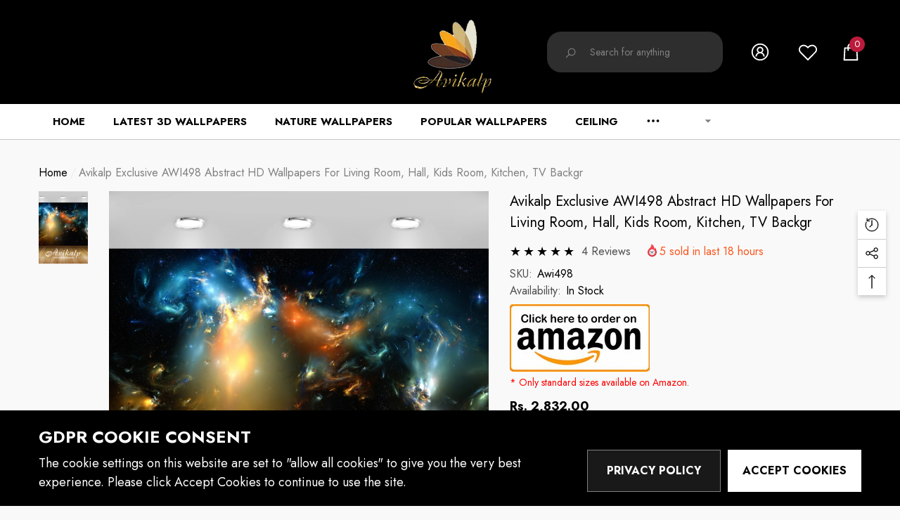

--- FILE ---
content_type: text/javascript; charset=utf-8
request_url: https://www.avikalp.com/products/awi498-abstract-hd-wallpapers.js?d=0.20662684624801497
body_size: 641
content:
{"id":582794182667,"title":"Avikalp Exclusive AWI498 Abstract HD Wallpapers for Living room, Hall, Kids Room, Kitchen, TV Backgr","handle":"awi498-abstract-hd-wallpapers","description":"\u003cul\u003e\n\u003cli\u003ePlease enter your required size. Width and Height are required for the price to show up. \u003c\/li\u003e\n\u003cli\u003eMade with Best Quality material printed with quality inks for bright and rich colours. Must be protected from sunlight, extreme temperature, dust and moisture to ensure long life. Durable.\u003c\/li\u003e\n\u003cli\u003eUsage: Office, Hall, Living room, Master Bed room, Study Area, Kids room, LED TV Background.\u003c\/li\u003e\n\u003cli\u003eNOTE: Product pictures are only for display \u0026amp; informational purpose. The actual product size may vary than what is shown in the display images\u003c\/li\u003e\n\u003c\/ul\u003e\n\u003cdiv id=\"custom-calculator\" style=\"display:none\" data-calculatorid=\"628222bee78cd\"\u003e\u003c\/div\u003e","published_at":"2018-03-20T09:16:16+05:30","created_at":"2018-03-20T09:16:20+05:30","vendor":"Avikalp","type":"Wallpapers","tags":["abstract","awi498","hd","wallpapers"],"price":283200,"price_min":283200,"price_max":283200,"available":true,"price_varies":false,"compare_at_price":270000,"compare_at_price_min":270000,"compare_at_price_max":270000,"compare_at_price_varies":false,"variants":[{"id":32170185850957,"title":"Default Title","option1":"Default Title","option2":null,"option3":null,"sku":"Awi498","requires_shipping":true,"taxable":true,"featured_image":null,"available":true,"name":"Avikalp Exclusive AWI498 Abstract HD Wallpapers for Living room, Hall, Kids Room, Kitchen, TV Backgr","public_title":null,"options":["Default Title"],"price":283200,"weight":300,"compare_at_price":270000,"inventory_management":"shopify","barcode":null,"requires_selling_plan":false,"selling_plan_allocations":[]}],"images":["\/\/cdn.shopify.com\/s\/files\/1\/2428\/9197\/products\/Awi498_wallpaper2_6a39abb7-4dac-4217-8082-e0bda2ffa2cf.jpg?v=1745991647"],"featured_image":"\/\/cdn.shopify.com\/s\/files\/1\/2428\/9197\/products\/Awi498_wallpaper2_6a39abb7-4dac-4217-8082-e0bda2ffa2cf.jpg?v=1745991647","options":[{"name":"Title","position":1,"values":["Default Title"]}],"url":"\/products\/awi498-abstract-hd-wallpapers","media":[{"alt":"Avikalp Exclusive AWI498 Abstract HD Wallpapers for Living room, Hall, Kids Room, Kitchen, TV Backgr","id":873546481741,"position":1,"preview_image":{"aspect_ratio":1.018,"height":1572,"width":1600,"src":"https:\/\/cdn.shopify.com\/s\/files\/1\/2428\/9197\/products\/Awi498_wallpaper2_6a39abb7-4dac-4217-8082-e0bda2ffa2cf.jpg?v=1745991647"},"aspect_ratio":1.018,"height":1572,"media_type":"image","src":"https:\/\/cdn.shopify.com\/s\/files\/1\/2428\/9197\/products\/Awi498_wallpaper2_6a39abb7-4dac-4217-8082-e0bda2ffa2cf.jpg?v=1745991647","width":1600}],"requires_selling_plan":false,"selling_plan_groups":[]}

--- FILE ---
content_type: text/javascript
request_url: https://www.avikalp.com/cdn/shop/t/34/assets/halo-quick-search.js?v=41726370225834499741653815362
body_size: 787
content:
class QuickSearch extends HTMLElement{constructor(){super(),this.quickSearch=this,this.productToShow=this.getAttribute("data-product-to-show"),this.headerInput=document.querySelector('input[name="q"]'),this.headerSearchIcon=document.querySelector("[data-open-search-popup]"),this.searchResults=this.getElementsByClassName("quickSearchResultsContent")[0],this.searchResultsWidget=this.getElementsByClassName("quickSearchResultsWidget")[0],this.debouncedOnBeforeFocus=debounce(event=>{this.doBeforeQuickSearch()},100),this.debouncedOnFocus=debounce(event=>{this.doQuickSearch()},200),this.headerInput.addEventListener("focus",this.debouncedOnBeforeFocus.bind(this)),this.headerInput.addEventListener("input",this.debouncedOnFocus.bind(this)),this.headerSearchIcon&&this.headerSearchIcon.addEventListener("click",this.debouncedOnBeforeFocus.bind(this)),window.innerWidth<=1024&&document.querySelector("[data-search-mobile]")&&document.querySelectorAll("[data-search-mobile]").forEach(button=>{button.addEventListener("click",this.doBeforeQuickSearch.bind(this))})}doBeforeQuickSearch(){this.renderQuickSearchFromBlock()}doQuickSearch(){if(this.headerInput.value.trim()===""){this.searchResults.classList.remove("is-show"),this.searchResults.classList.add("is-hidden"),this.searchResultsWidget.classList.remove("is-hidden"),this.searchResultsWidget.classList.add("is-show");return}else if(this.headerInput.value.length>2){this.quickSearch.classList.add("is-loading");var keyword=this.headerInput.value,limit=this.productToShow,url=`/search?view=ajax_quick_search&q=${keyword}*&type=product`;this.renderQuickSearchFromFetch(url,keyword,limit)}}renderQuickSearchFromBlock(){if(!this.searchResultsWidget.classList.contains("ajax-loaded")){var $block=$(this.searchResultsWidget).find(".quickSearchProduct"),url=$block.data("collection"),layout="grid",limit=$block.data("limit"),image_ratio=$block.data("image-ratio"),portrait_aspect_ratio=$block.data("ratio"),action=!0,sectionId="list-result";url!=null&&url!=null?$.ajax({type:"get",url:window.routes.root+"/collections/"+url,cache:!1,data:{view:"ajax_product_card_search",constraint:`limit=${limit}+layout=${layout}+sectionId=${sectionId}+imageRatio=${image_ratio}+action=${action}+portraitAspectRatio=${portrait_aspect_ratio}`},beforeSend:function(){$block.parents(".quickSearchResultsWidget").addClass("ajax-loaded")},success:function(data){url!=""&&$block.find(".products-grid").html(data)},complete:function(){if(window.product_swatch_style=="slider"){var productList=$block.find(".product");productList.each((index,element)=>{var product=$(element),productSwatch=product.find(".card-swatch--slider");if(productSwatch.length>0){var swatchGrid=productSwatch.find(".swatch");swatchGrid.length>0&&(swatchGrid.hasClass("slick-initialized")||Shopify.ProductSwatchs.showSwatchSlider({slider:swatchGrid,onComplete:null}))}})}window.compare.show&&Shopify.ProductCompare.setLocalStorageProductForCompare({link:$("a[data-compare-link]"),onComplete:null}),window.wishlist.show&&Shopify.ProductWishlist.setLocalStorageProductForWishlist(),(window.show_multiple_currencies&&Currency.currentCurrency!=shopCurrency||window.show_auto_currency)&&Currency.convertAll(window.shop_currency,$("#currencies .active").attr("data-currency"),"span.money","money_format")}}):($block.parents(".quickSearchResultsWidget").addClass("ajax-loaded"),(window.show_multiple_currencies&&Currency.currentCurrency!=shopCurrency||window.show_auto_currency)&&Currency.convertAll(window.shop_currency,$("#currencies .active").attr("data-currency"),"span.money","money_format"))}}renderQuickSearchFromFetch(url,keyword,limit){fetch(url).then(response=>response.json()).then(responseText=>{const products=responseText.results;var count=responseText.results_count,searchQuery;if(window.search=="product"?searchQuery=`/search?q=${keyword}&type=product&options%5Bprefix%5D=last`:searchQuery=responseText.url,products.length>0){this.searchResults.getElementsByClassName("productEmpty")[0].style.display="none";var list=[];products.forEach(product=>{list.push(product.handle)});var quickSearch=this.quickSearch,searchResults=this.searchResults,searchResultsWidget=this.searchResultsWidget;$.ajax({type:"get",url:window.routes.collection_all,cache:!1,data:{view:"ajax_product_card_search_2",constraint:`limit=${limit}+sectionId=list-result+list_handle=`+encodeURIComponent(list)},beforeSend:function(){},success:function(data){searchResults.getElementsByClassName("productGrid")[0].innerHTML=data,searchResults.getElementsByClassName("productViewAll")[0].style.display="block",searchResults.getElementsByClassName("button-view-all")[0].setAttribute("href",searchQuery),searchResults.getElementsByClassName("button-view-all")[0].innerText=count},complete:function(){if(quickSearch.classList.remove("is-loading"),searchResultsWidget.classList.remove("is-show"),searchResultsWidget.classList.add("is-hidden"),searchResults.classList.remove("is-hidden"),searchResults.classList.add("is-show"),window.product_swatch_style=="slider"){var productList=searchResults.querySelectorAll(".product");productList.forEach(element=>{var product=$(element),productSwatch=product.find(".card-swatch--slider");if(productSwatch.length>0){var swatchGrid=productSwatch.find(".swatch");swatchGrid.length>0&&(swatchGrid.hasClass("slick-initialized")||Shopify.ProductSwatchs.showSwatchSlider({slider:swatchGrid,onComplete:null}))}})}window.compare.show&&Shopify.ProductCompare.setLocalStorageProductForCompare({link:$("a[data-compare-link]"),onComplete:null}),window.wishlist.show&&Shopify.ProductWishlist.setLocalStorageProductForWishlist(),(window.show_multiple_currencies&&Currency.currentCurrency!=shopCurrency||window.show_auto_currency)&&Currency.convertAll(window.shop_currency,$("#currencies .active").attr("data-currency"),"span.money","money_format")}})}else this.searchResults.getElementsByClassName("productGrid")[0].innerHTML="",this.searchResults.getElementsByClassName("productViewAll")[0].style.display="none",this.searchResults.getElementsByClassName("productEmpty")[0].style.display="block",this.searchResults.getElementsByClassName("keyword")[0].innerHTML=`<strong>${keyword}.</strong>`,this.searchResults.getElementsByClassName("link")[0].setAttribute("href",searchQuery),this.quickSearch.classList.remove("is-loading"),this.searchResultsWidget.classList.remove("is-show"),this.searchResultsWidget.classList.add("is-hidden"),this.searchResults.classList.remove("is-hidden"),this.searchResults.classList.add("is-show")})}}customElements.define("quick-search",QuickSearch);
//# sourceMappingURL=/cdn/shop/t/34/assets/halo-quick-search.js.map?v=41726370225834499741653815362
